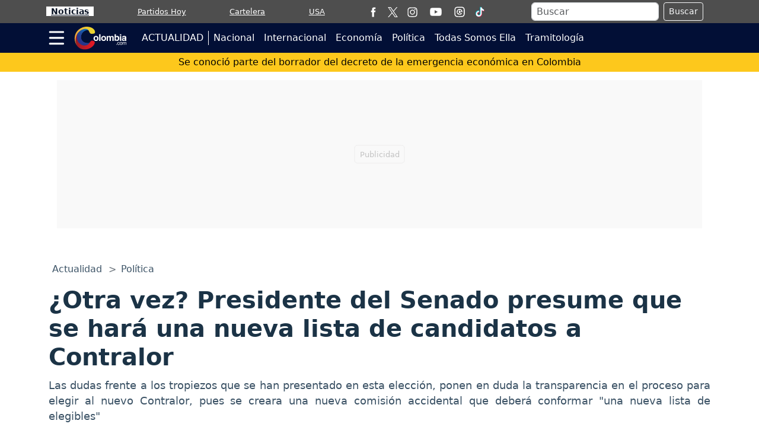

--- FILE ---
content_type: text/html; charset=utf-8
request_url: https://www.google.com/recaptcha/api2/aframe
body_size: 268
content:
<!DOCTYPE HTML><html><head><meta http-equiv="content-type" content="text/html; charset=UTF-8"></head><body><script nonce="rWCz3vc5jeAEdxPUz1EwCg">/** Anti-fraud and anti-abuse applications only. See google.com/recaptcha */ try{var clients={'sodar':'https://pagead2.googlesyndication.com/pagead/sodar?'};window.addEventListener("message",function(a){try{if(a.source===window.parent){var b=JSON.parse(a.data);var c=clients[b['id']];if(c){var d=document.createElement('img');d.src=c+b['params']+'&rc='+(localStorage.getItem("rc::a")?sessionStorage.getItem("rc::b"):"");window.document.body.appendChild(d);sessionStorage.setItem("rc::e",parseInt(sessionStorage.getItem("rc::e")||0)+1);localStorage.setItem("rc::h",'1766279283345');}}}catch(b){}});window.parent.postMessage("_grecaptcha_ready", "*");}catch(b){}</script></body></html>

--- FILE ---
content_type: application/javascript; charset=utf-8
request_url: https://fundingchoicesmessages.google.com/f/AGSKWxXJI9czRd4WKSwHfvbTNQQP8v73ixLwuR8woFQjT2OMjlsoyXyMicrje6Rp71v-E8FLLMSTwmfsMy_3_jtgmK32agXltH9hoAHlT5-s1xxWcx8geGMqDgGV9AbRdu6eOtUdDrn-jYa0uTFCTTvq51hZ00K8-Z_mcaFfB77f1_u7st--aax44Tdwahxd/_&adzone=/ads.load./bannerpump./show-ad./xpcadshow.
body_size: -1290
content:
window['c260da9a-251d-4b3f-bc8c-1e58411df31a'] = true;